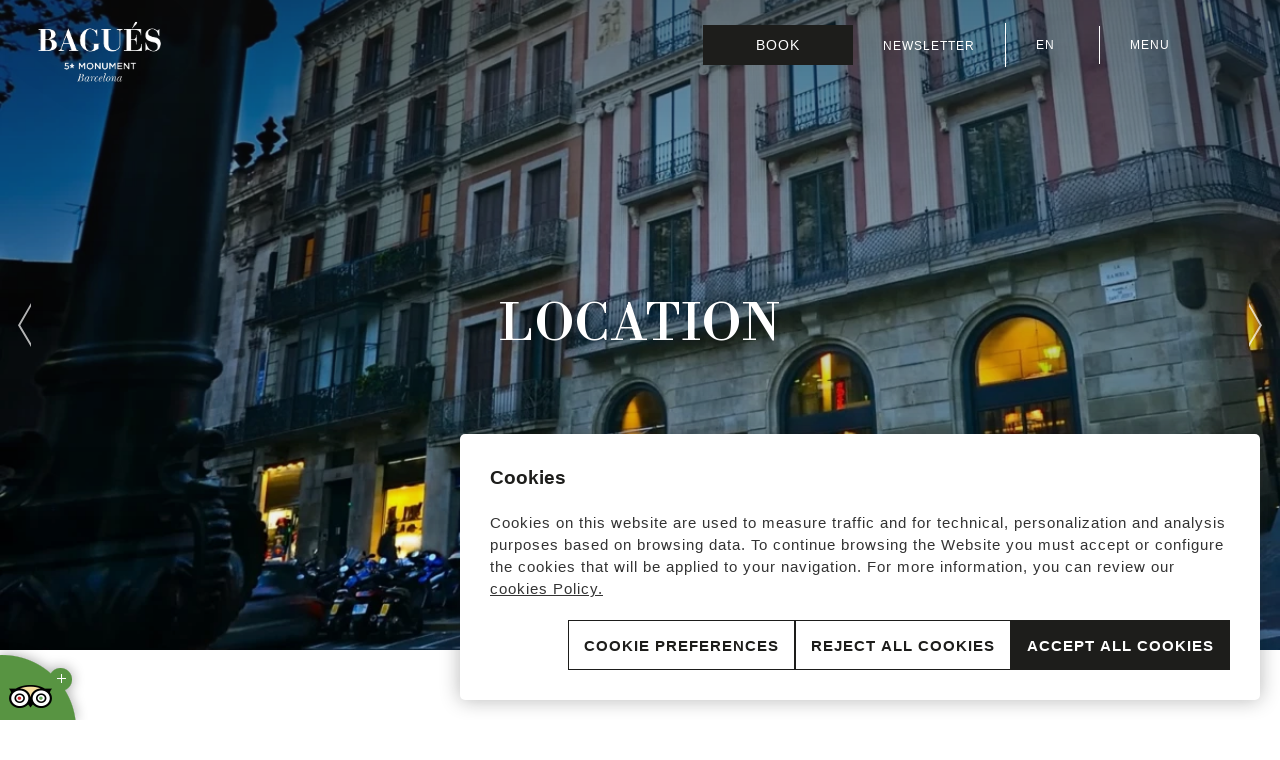

--- FILE ---
content_type: text/html; charset=utf-8
request_url: https://www.hotelbagues.com/en/location
body_size: 8096
content:
<!DOCTYPE html>
<html lang="en">
    <head>
        <link rel="preconnect" href="https://fonts.googleapis.com/" crossorigin><link rel="preconnect" href="https://fonts.gstatic.com/" crossorigin><link rel="preload" as="style" href="https://fonts.googleapis.com/css?family=Libre+Bodoni:ital,wght@0,400;0,500;0,600,0,700;1,400;1,500;1,600;1,700;1,800;1,900|Inter,+IBM+Plex+Sans:ital,wght@0,300;0,400;0,500;0,600;0,700;1,300;1,400;1,500;1,600;1,700;1,800;1,900|Inter,+IBM+Plex+Sans:ital,wght@0,300;0,400;0,500;0,600;0,700;1,300;1,400;1,500;1,600;1,700;1,800;1,900&display=swap"><link rel="stylesheet" href="https://fonts.googleapis.com/css?family=Libre+Bodoni:ital,wght@0,400;0,500;0,600,0,700;1,400;1,500;1,600;1,700;1,800;1,900|Inter,+IBM+Plex+Sans:ital,wght@0,300;0,400;0,500;0,600;0,700;1,300;1,400;1,500;1,600;1,700;1,800;1,900|Inter,+IBM+Plex+Sans:ital,wght@0,300;0,400;0,500;0,600;0,700;1,300;1,400;1,500;1,600;1,700;1,800;1,900&display=swap"/><style>:root{ --brand-color-1: #1D1D1B;--brand-color-1-80: #4a4a49;--brand-color-1-60: #777776;--brand-color-1-40: #a5a5a4;--brand-color-1-20: #d2d2d1;--brand-color-1-10: #e9e9e9;--brand-color-1-7: #efefef;--brand-color-1-5: #f3f3f3;--brand-color-2: #C2BAB0;--brand-color-2-80: #cec8c0;--brand-color-2-60: #dad6d0;--brand-color-2-40: #e7e3df;--brand-color-2-20: #f3f1ef;--brand-color-2-10: #f9f9f8;--brand-color-2-7: #fbfaf9;--brand-color-2-5: #fcfbfb;--brand-color-3: #A1A1A1;--brand-color-3-80: #b4b4b4;--brand-color-3-60: #c7c7c7;--brand-color-3-40: #d9d9d9;--brand-color-3-20: #ececec;--brand-color-3-10: #f6f6f6;--brand-color-3-7: #f8f8f8;--brand-color-3-5: #fafafa;--complementary-color-1: #1D1D1B;--complementary-color-1-light: #777776;--topbar-bg-color: #1D1D1B;--complementary-color-2: #FFFFFF;--complementary-color-2-light: #ffffff;--headings-color: #1D1D1B;--text-color: #333333;--small-text-color: #999999;--headings-font: "Libre Bodoni";--text-font: "Inter, IBM Plex Sans";--small-text-font: "Inter, IBM Plex Sans";--accent-banana: #FFF34A; }</style>
        
        <link rel="shortcut icon" href="https://fishhotels-sites.s3.eu-west-3.amazonaws.com/uploads/7372b1ea-5368-4dd7-919a-cafe241be507/originals/bagues-2.png" type="image/x-icon">

        <title>5* Bagués Hotel Barcelona | OFFICIAL WEBSITE</title>
    <meta name="keywords" content=""/>
    <meta name="description" content="Located in the heart of Barcelona’s touristic and cultural centre. The Hotel Bagués enjoys an excellent location on Las Ramblas, from where guests can explore and discover the heart of Barcelona on foot. Pet-friendly hotel"/>

            <meta name="robots" content="index,follow">
    
<!-- Google Tag Manager -->
    <script>(function(w,d,s,l,i){w[l]=w[l]||[];w[l].push({'gtm.start':
                new Date().getTime(),event:'gtm.js'});var f=d.getElementsByTagName(s)[0],
            j=d.createElement(s),dl=l!='dataLayer'?'&l='+l:'';j.async=true;j.src=
            'https://www.googletagmanager.com/gtm.js?id='+i+dl;f.parentNode.insertBefore(j,f);
        })(window,document,'script','dataLayer','GTM-59M4LS');</script>
    <!-- End Google Tag Manager -->


            <link rel="canonical" href="https://www.hotelbagues.com/en/location">
        <link rel="alternate" hreflang="x-default" href="https://www.hotelbagues.com/es/ubicacion" />
    
    
                    <link rel="alternate" hreflang="es" href="https://www.hotelbagues.com/es/ubicacion" />
            
                    <link rel="alternate" hreflang="en" href="https://www.hotelbagues.com/en/location" />
            
                    <link rel="alternate" hreflang="fr" href="https://www.hotelbagues.com/fr/localisation" />
            
                    <link rel="alternate" hreflang="it" href="https://www.hotelbagues.com/it/posizione" />
            
                    <link rel="alternate" hreflang="ca" href="https://www.hotelbagues.com/ca/ubicacio" />
            
                    <link rel="alternate" hreflang="de" href="https://www.hotelbagues.com/de/standort" />
            
            
    
<meta name="csrf-token" content="cT4AnIceLokt9dVng6wAE0CPuAjgpzxNIOjbonyp">
        <meta property="og:url" content="https://www.hotelbagues.com/en/location"/>
        <meta property="og:title" content=""/>
    <meta property="og:description" content=""/>
        
    <meta name="twitter:card" content="summary"/>
    <meta name="twitter:url" content="https://www.hotelbagues.com/en/location"/>
        <meta name="twitter:title" content=""/>
    <meta name="twitter:description" content=""/>
            <link media="all" rel="stylesheet" href="https://www.hotelbagues.com/designs/design-derby-02/design-derby-02.css?v=1.1.4" /><link rel="preload" as="style" href=https://static.mirai.com/core/index.css?v=1.1.4" onload="this.onload=null;this.rel='stylesheet'"><link rel="stylesheet" type="text/css" href="https://api.fishhotels.com/public/sites/7372b1ea-5368-4dd7-919a-cafe241be507/stylesheet/styles/booking-engine?v=1.1.4"><link rel="stylesheet" type="text/css" href="https://api.fishhotels.com/public/sites/7372b1ea-5368-4dd7-919a-cafe241be507/stylesheet/styles/booking-engine-container?v=1.1.4">
        <meta name="viewport" content="width=device-width, initial-scale=1">
        <!-- POP UP -->


        
        
                    <link media="all" rel="stylesheet" href="https://www.hotelbagues.com/css/bnn-cookies.css?v=1.0.5" />
<script src="https://www.hotelbagues.com/js/bnn-cookies.js?v=1.0.5" type="text/javascript"></script>
<script type="text/javascript">
    let texts = {
        "banner": {
            "title": "Cookies",
            "text": "Cookies on this website are used to measure traffic and for technical, personalization and analysis purposes based on browsing data. To continue browsing the Website you must accept or configure the cookies that will be applied to your navigation. For more information, you can review our <a href='https://www.hotelbagues.com/en/cookies' target='_blank' >cookies Policy.</a>",
            "show-config-btn": "Cookie Preferences",
            "reject-all-btn": "Reject all cookies",
            "accept-all-btn": "Accept all cookies",
        },
        "layer": {
            "title": "Advanced Cookie Options",
            "text": "To continue browsing the Website you must accept or configure the cookies that will be applied to your navigation.",
            "show-more": "More information",
            "show-more-link": "https://www.hotelbagues.com/en/cookies",
            "essential.title": "Strictly necessary",
            "essential.text": "These cookies are required to enable basic website functionality.",
            "customization.title": "Preferences or functionality",
            "customization.text": "These cookies allow us to remember relevant information in order to differentiate between users and offer them a personal experience.",
            "analytical.title": "Performance",
            "analytical.text": "These cookies allow us to monitor and analyze the use of our website by users.",
            "marketing.title": "Marketing",
            "marketing.text": "These cookies are used to offer targeted and personalized advertising based on the user&#039;s profile.",
            "non-classified.title": "Non classified",
            "non-classified.text": "These cookies haven&#039;t been classified into cookie categories according to their type and purpose.",
            "privacy-label": "Read our Privacy Policy",
            "privacy-link": "https://www.hotelbagues.com/en/privacy",
            "reject-btn": "Reject All",
            "accept-btn": "Accept",
            "accept-all-btn": "Accept all"
        }
    };

    const bnnCcm = new BnnCcm(texts);
    bnnCcm.manage();
</script>

<script>
    // Define dataLayer and the gtag function.
    window.dataLayer = window.dataLayer || [];
    function gtag(){dataLayer.push(arguments);}

    // Set default consent to 'denied' as a placeholder
    // Determine actual values based on your own requirements
    gtag('consent', 'default', {
        'ad_storage': 'denied',
        'ad_user_data': 'denied',
        'ad_personalization': 'denied',
        'analytics_storage': 'denied',
        'functionality_storage': 'denied',
        'personalization_storage': 'denied',
        'security_storage': 'granted'
    });

    function updateGtagConsent(consent) {
        // Update the consent value in the dataLayer
        gtag('consent', 'update', consent);
    }
</script>
            </head>
        <body class="preload" data-desktop-width="1200">
        <!-- Google Tag Manager (noscript) -->
    <noscript><iframe src="https://www.googletagmanager.com/ns.html?id=GTM-59M4LS"
                      height="0" width="0" style="display:none;visibility:hidden"></iframe></noscript>
    <!-- End Google Tag Manager (noscript) -->


                <div class="l-site-wrapper">
            <header class="c-header js-header">
    <div class="c-header__start">
        <a class="c-header__logo c-header__logo--color c-logo"
           href="https://www.hotelbagues.com/en"
           title="Hotel Bagués">
            <img class="c-logo__image lazyload"
                 src="https://fishhotels-sites.s3.eu-west-3.amazonaws.com/uploads/7372b1ea-5368-4dd7-919a-cafe241be507/originals/bagues.png"
                 title="Hotel Bagués"
                 alt="Logo Hotel Bagués">
        </a>
        <a class="c-header__logo c-header__logo--white c-logo"
           href="https://www.hotelbagues.com/en"
           title="Hotel Bagués">
            <img class="c-logo__image lazyload"
                 src="https://fishhotels-sites.s3.eu-west-3.amazonaws.com/uploads/7372b1ea-5368-4dd7-919a-cafe241be507/originals/bagues-1.png"
                 title="Hotel Bagués"
                 alt="Logo Hotel Bagués">
        </a>
    </div>

    <div class="c-header__end">
        <div class="c-header__actions c-actions">
            <button type="button" class="c-actions__button c-actions__button--booking
         js-modal-action         "
        title="Booking"
        aria-label="Booking"
         data-modal-name="booking-layer"                 >
        <span class="c-actions__label ">
        Book
    </span>
</button>
            <style>
                .c-header__actions {
                    gap: 0;
                }
                .c-actions__newsletter {
                    display: none;
                    padding: 10px;
                }
                @media (min-width:768px){
                    .c-actions__newsletter {
                        display: block;
                    }
                }
                .c-actions__item {
                    padding: 10px 30px;
                    border-right: 1px solid black;
                }
                .is-transparent .c-actions__item {
                    border-right: 1px solid white;
                }
                .c-actions__item-menu {
                    padding: 10px 30px;
                }
                .c-actions__button:not(:first-child), .c-actions__lang-selector:not(:first-child) {
                    margin-left: 0;
                }
            </style>
            <div class="c-newsletter__form">
        <div class="c-actions__newsletter c-actions__button c-actions__item">
            <a href="https://www.hotelbagues.com/en/newsletter" target="_self" title="Newsletter" class="c-lang-selector__action">
                <span class="c-lang-selector__lang">NEWSLETTER</span>
            </a>
        </div>
    </div>
            <div class="c-actions__lang-selector c-lang-selector--dropdown c-actions__item c-lang-selector js-lang-selector">
                    <div class="c-lang-selector__action  js-lang-selector-action ">
                                                    <span class="c-lang-selector__lang">
                        en
                    </span>
                                                    <svg class=" c-icon  c-lang-selector__arrow">
                        <use xlink:href="/designs/design-derby-02/design-derby-02-symbols.svg?v=1.1.1#icon--expand"
                             fill="/designs/design-derby-02/design-derby-02-symbols.svg?v=1.1.1#" />
                    </svg>
                            </div>
                                        <ul class="c-lang-selector__list  js-lang-selector-list ">
                                                            <li class="c-lang-selector__item js-lang-selector-item ">
                            <a href="https://www.hotelbagues.com/es/ubicacion" title="Ubicación">
                                es
                            </a>
                        </li>
                                                                                                                    <li class="c-lang-selector__item js-lang-selector-item ">
                            <a href="https://www.hotelbagues.com/fr/localisation" title="Localisation">
                                fr
                            </a>
                        </li>
                                                                                <li class="c-lang-selector__item js-lang-selector-item ">
                            <a href="https://www.hotelbagues.com/it/posizione" title="Posizione">
                                it
                            </a>
                        </li>
                                                                                <li class="c-lang-selector__item js-lang-selector-item ">
                            <a href="https://www.hotelbagues.com/ca/ubicacio" title="Ubicació">
                                ca
                            </a>
                        </li>
                                                                                <li class="c-lang-selector__item js-lang-selector-item ">
                            <a href="https://www.hotelbagues.com/de/standort" title="Standort">
                                de
                            </a>
                        </li>
                                                </ul>
            </div>
            <button type="button" class="c-actions__button c-actions__button--menu js-modal-action js-modal-action-menu c-actions__item-menu"
        data-modal-name="menu"
        data-menu-open="Menu"
         data-menu-close="Close"         title="Menu">
    <svg class="c-actions__icon-menu c-icon">
        <use href="/designs/design-derby-02/design-derby-02-symbols.svg?v=1.1.1#icon--menu" fill="/designs/design-derby-02/design-derby-02-symbols.svg?v=1.1.1#" />
    </svg>
    <svg class="c-actions__icon-close c-icon  ">
        <use href="/designs/design-derby-02/design-derby-02-symbols.svg?v=1.1.1#icon--menu-close" fill="/designs/design-derby-02/design-derby-02-symbols.svg?v=1.1.1#" />
    </svg>
    <span class="c-actions__label js-label-menu">
                    Menu
            </span>
</button>
        </div>
    </div>
    <nav class="c-nav c-header__nav js-nav js-modal" data-modal-name="menu">
        <div class="c-nav__inner">
            <div class="c-nav__claim">Explore the hotel</div>
            <ul class="c-nav__menu">
                                                            <li class="c-nav__menu-item js-menu-item "  aria-haspopup="true" >
                            <div class="c-nav__link-wrapper">
                                <a href="https://www.hotelbagues.com/en/rooms" class="c-nav__link"
                                   title="Rooms">
                                    Rooms
                                </a>
                                                                    <svg class="c-nav__arrow c-icon  js-submenu-action">
                                        <use xlink:href="/designs/design-derby-02/design-derby-02-symbols.svg?v=1.1.1#icon--expand" fill="/designs/design-derby-02/design-derby-02-symbols.svg?v=1.1.1#" />
                                    </svg>
                                                            </div>
                                                            <ul class="c-nav__submenu js-submenu">
                                                                                                                        <li class="c-nav__submenu-item ">
                                                <a href="https://www.hotelbagues.com/en/diamond-suite"
                                                   class="c-nav__submenu-link " title="Diamond Suite">
                                                    Diamond Suite
                                                </a>
                                            </li>
                                                                                                                                                                <li class="c-nav__submenu-item ">
                                                <a href="https://www.hotelbagues.com/en/jewel-suite"
                                                   class="c-nav__submenu-link " title="Jewel Suite">
                                                    Jewel Suite
                                                </a>
                                            </li>
                                                                                                                                                                <li class="c-nav__submenu-item ">
                                                <a href="https://www.hotelbagues.com/en/deluxe-double-room"
                                                   class="c-nav__submenu-link " title="Deluxe Double Room">
                                                    Deluxe Double Room
                                                </a>
                                            </li>
                                                                                                                                                                <li class="c-nav__submenu-item ">
                                                <a href="https://www.hotelbagues.com/en/superior-double-room"
                                                   class="c-nav__submenu-link " title="Superior Double Room">
                                                    Superior Double Room
                                                </a>
                                            </li>
                                                                                                                                                                <li class="c-nav__submenu-item ">
                                                <a href="https://www.hotelbagues.com/en/single-room"
                                                   class="c-nav__submenu-link " title="Single Room">
                                                    Single Room
                                                </a>
                                            </li>
                                                                                                            </ul>
                                                    </li>
                                                                                <li class="c-nav__menu-item js-menu-item " >
                            <div class="c-nav__link-wrapper">
                                <a href="https://www.hotelbagues.com/en/photo-gallery" class="c-nav__link"
                                   title="Gallery &amp; Virtual Tour">
                                    Gallery &amp; Virtual Tour
                                </a>
                                                            </div>
                                                    </li>
                                                                                <li class="c-nav__menu-item js-menu-item "  aria-haspopup="true" >
                            <div class="c-nav__link-wrapper">
                                <a href="https://www.hotelbagues.com/en/terrace-and-bar" class="c-nav__link"
                                   title="Bar and Terrace">
                                    Bar and Terrace
                                </a>
                                                                    <svg class="c-nav__arrow c-icon  js-submenu-action">
                                        <use xlink:href="/designs/design-derby-02/design-derby-02-symbols.svg?v=1.1.1#icon--expand" fill="/designs/design-derby-02/design-derby-02-symbols.svg?v=1.1.1#" />
                                    </svg>
                                                            </div>
                                                            <ul class="c-nav__submenu js-submenu">
                                                                                                                        <li class="c-nav__submenu-item ">
                                                <a href="https://www.hotelbagues.com/en/the-bar"
                                                   class="c-nav__submenu-link " title="The Bagués Bar">
                                                    The Bagués Bar
                                                </a>
                                            </li>
                                                                                                                                                                <li class="c-nav__submenu-item ">
                                                <a href="https://www.hotelbagues.com/en/the-terrace"
                                                   class="c-nav__submenu-link " title="The Bagués Terrace">
                                                    The Bagués Terrace
                                                </a>
                                            </li>
                                                                                                            </ul>
                                                    </li>
                                                                                <li class="c-nav__menu-item js-menu-item " >
                            <div class="c-nav__link-wrapper">
                                <a href="https://www.hotelbagues.com/en/experiences" class="c-nav__link"
                                   title="Experiences">
                                    Experiences
                                </a>
                                                            </div>
                                                    </li>
                                                                                <li class="c-nav__menu-item js-menu-item " >
                            <div class="c-nav__link-wrapper">
                                <a href="https://www.hotelbagues.com/en/meetings-and-events" class="c-nav__link"
                                   title="Meetings &amp; Events">
                                    Meetings &amp; Events
                                </a>
                                                            </div>
                                                    </li>
                                                                                <li class="c-nav__menu-item js-menu-item  is-active " >
                            <div class="c-nav__link-wrapper">
                                <a href="https://www.hotelbagues.com/en/location" class="c-nav__link"
                                   title="Location">
                                    Location
                                </a>
                                                            </div>
                                                    </li>
                                                                                <li class="c-nav__menu-item js-menu-item " >
                            <div class="c-nav__link-wrapper">
                                <a href="https://www.hotelbagues.com/en/we-love-art" class="c-nav__link"
                                   title="We Love Art">
                                    We Love Art
                                </a>
                                                            </div>
                                                    </li>
                                                                                                                    <li class="c-nav__menu-item js-menu-item " >
                            <div class="c-nav__link-wrapper">
                                <a href="https://www.hotelbagues.com/en/what-to-do-in-barcelona" class="c-nav__link"
                                   title="What to do in Barcelona">
                                    What to do in Barcelona
                                </a>
                                                            </div>
                                                    </li>
                                                                                <li class="c-nav__menu-item js-menu-item " >
                            <div class="c-nav__link-wrapper">
                                <a href="https://www.hotelbagues.com/en/faqs-frequently-asked-questions" class="c-nav__link"
                                   title="Frequently asked questions">
                                    Frequently asked questions
                                </a>
                                                            </div>
                                                    </li>
                                                </ul>
            <div class="c-layer-footer">
                <div class="c-layer-footer__text-wrapper-01">
                                            <div>T: <a href="tel:(+34) 933 435 000">(+34) 933 435 000</a></div>
                                                                <div>E: <a href="mailto:bagues@derbyhotels.com">bagues@derbyhotels.com</a></div>
                                                                <div>F: (+34) 933 414 999</div>
                                    </div>
                <div class="c-layer-footer__text-wrapper-02">
                    <div>Les Rambles, 105</div>
                    <div>08002 Barcelona Spain</div>
                </div>
                <div class="c-layer-footer__social">
                                                                        <a href="https://www.facebook.com/DerbyHotelsCollection" target="_blank" rel="nofollow noopener noreferrer" title="facebook">
                                <svg class="c-icon">
                                    <use xlink:href="/designs/design-derby-02/design-derby-02-symbols.svg?v=1.1.1#icon--social-facebook"
                                         fill="/designs/design-derby-02/design-derby-02-symbols.svg?v=1.1.1#" />
                                </svg>
                            </a>
                                                    <a href="https://www.instagram.com/derby_hotels/" target="_blank" rel="nofollow noopener noreferrer" title="instagram">
                                <svg class="c-icon">
                                    <use xlink:href="/designs/design-derby-02/design-derby-02-symbols.svg?v=1.1.1#icon--social-instagram"
                                         fill="/designs/design-derby-02/design-derby-02-symbols.svg?v=1.1.1#" />
                                </svg>
                            </a>
                                                            </div>
            </div>
            <div class="c-nav__lang-selector c-lang-selector--inline c-lang-selector js-lang-selector">
                                        <ul class="c-lang-selector__list ">
                                                            <li class="c-lang-selector__item js-lang-selector-item ">
                            <a href="https://www.hotelbagues.com/es/ubicacion" title="Ubicación">
                                es
                            </a>
                        </li>
                                                                                <li class="c-lang-selector__item js-lang-selector-item  is-active ">
                            <a href="https://www.hotelbagues.com/en/location" title="Location">
                                en
                            </a>
                        </li>
                                                                                <li class="c-lang-selector__item js-lang-selector-item ">
                            <a href="https://www.hotelbagues.com/fr/localisation" title="Localisation">
                                fr
                            </a>
                        </li>
                                                                                <li class="c-lang-selector__item js-lang-selector-item ">
                            <a href="https://www.hotelbagues.com/it/posizione" title="Posizione">
                                it
                            </a>
                        </li>
                                                                                <li class="c-lang-selector__item js-lang-selector-item ">
                            <a href="https://www.hotelbagues.com/ca/ubicacio" title="Ubicació">
                                ca
                            </a>
                        </li>
                                                                                <li class="c-lang-selector__item js-lang-selector-item ">
                            <a href="https://www.hotelbagues.com/de/standort" title="Standort">
                                de
                            </a>
                        </li>
                                                </ul>
            </div>
        </div>
    </nav>

</header>
            <div class="l-site-content js-site-content ">
                                        <section class="b-hero fishh-block  fishh-editable-old" data-fishh-block=hero data-fishh-block-id=36c58111-d61d-483a-83b8-1d8881c9afe2 data-overlap="true" data-header-transparent="true">
    <div class="b-hero__content">
        <h1 class="b-hero__title "
         data-fishh-ref="title"         >
            LOCATION
    </h1>
            </div>
    <div class="b-hero__slider c-slider-s01 splide js-slider-s01" data-fishh-ref="slider">
        <div class="splide__track">
            <ul class="splide__list">
                                                            <li class="splide__slide">
                            <div class="c-slider-s01__image c-image-cover">
                                <picture>
                                                                            <source data-srcset="https://api.fishhotels.com/api/sites/7372b1ea-5368-4dd7-919a-cafe241be507/media-images/bg-letrero-1.jpg?cw=1331&amp;ch=749&amp;cx=0&amp;cy=943&amp;s=xxl&amp;w=2000&amp;h=1125" media="(min-width: 1440px)" type="image/png">
                                                                            <source data-srcset="https://api.fishhotels.com/api/sites/7372b1ea-5368-4dd7-919a-cafe241be507/media-images/bg-letrero-1.jpg?cw=1331&amp;ch=749&amp;cx=0&amp;cy=943&amp;s=xl&amp;w=1200&amp;h=675" media="(min-width: 1280px)" type="image/png">
                                                                            <source data-srcset="https://api.fishhotels.com/api/sites/7372b1ea-5368-4dd7-919a-cafe241be507/media-images/bg-letrero-1.jpg?cw=1331&amp;ch=749&amp;cx=0&amp;cy=943&amp;s=l&amp;w=1024&amp;h=576" media="(min-width: 1024px)" type="image/png">
                                                                            <source data-srcset="https://api.fishhotels.com/api/sites/7372b1ea-5368-4dd7-919a-cafe241be507/media-images/bg-letrero-1.jpg?cw=1331&amp;ch=749&amp;cx=0&amp;cy=943&amp;s=m&amp;w=700&amp;h=394" media="(min-width: 700px)" type="image/png">
                                                                        <img class="c-image-cover__picture lazyload" src=""
                                         data-src="https://api.fishhotels.com/api/sites/7372b1ea-5368-4dd7-919a-cafe241be507/media-images/bg-letrero-1.jpg?cw=1331&amp;ch=749&amp;cx=0&amp;cy=943&amp;s=xl&amp;w=1200&amp;h=675"
                                         title="Hotel Bagues 5* Barcelona"
                                         alt="Hotel Bagues 5* Barcelona"
                                         type="image/png" />
                                </picture>
                            </div>
                        </li>
                                                                                <li class="splide__slide">
                            <div class="c-slider-s01__image c-image-cover">
                                <picture>
                                                                            <source data-srcset="https://api.fishhotels.com/api/sites/7372b1ea-5368-4dd7-919a-cafe241be507/media-images/bg-fachada-2.jpg?cw=1330&amp;ch=748&amp;cx=0&amp;cy=1252&amp;s=xxl&amp;w=2000&amp;h=1125" media="(min-width: 1440px)" type="image/png">
                                                                            <source data-srcset="https://api.fishhotels.com/api/sites/7372b1ea-5368-4dd7-919a-cafe241be507/media-images/bg-fachada-2.jpg?cw=1330&amp;ch=748&amp;cx=0&amp;cy=1252&amp;s=xl&amp;w=1200&amp;h=675" media="(min-width: 1280px)" type="image/png">
                                                                            <source data-srcset="https://api.fishhotels.com/api/sites/7372b1ea-5368-4dd7-919a-cafe241be507/media-images/bg-fachada-2.jpg?cw=1330&amp;ch=748&amp;cx=0&amp;cy=1252&amp;s=l&amp;w=1024&amp;h=576" media="(min-width: 1024px)" type="image/png">
                                                                            <source data-srcset="https://api.fishhotels.com/api/sites/7372b1ea-5368-4dd7-919a-cafe241be507/media-images/bg-fachada-2.jpg?cw=1330&amp;ch=748&amp;cx=0&amp;cy=1252&amp;s=m&amp;w=700&amp;h=394" media="(min-width: 700px)" type="image/png">
                                                                        <img class="c-image-cover__picture lazyload" src=""
                                         data-src="https://api.fishhotels.com/api/sites/7372b1ea-5368-4dd7-919a-cafe241be507/media-images/bg-fachada-2.jpg?cw=1330&amp;ch=748&amp;cx=0&amp;cy=1252&amp;s=xl&amp;w=1200&amp;h=675"
                                         title="Hotel Bagues 5* Barcelona"
                                         alt="Hotel Bagues 5* Barcelona"
                                         type="image/png" />
                                </picture>
                            </div>
                        </li>
                                                                                <li class="splide__slide">
                            <div class="c-slider-s01__image c-image-cover">
                                <picture>
                                                                            <source data-srcset="https://api.fishhotels.com/api/sites/7372b1ea-5368-4dd7-919a-cafe241be507/media-images/hotel-bagues-barcelona-1.jpg?cw=2000&amp;ch=1126&amp;cx=0&amp;cy=62&amp;s=xxl&amp;w=2000&amp;h=1126" media="(min-width: 1440px)" type="image/png">
                                                                            <source data-srcset="https://api.fishhotels.com/api/sites/7372b1ea-5368-4dd7-919a-cafe241be507/media-images/hotel-bagues-barcelona-1.jpg?cw=2000&amp;ch=1126&amp;cx=0&amp;cy=62&amp;s=xl&amp;w=1200&amp;h=676" media="(min-width: 1280px)" type="image/png">
                                                                            <source data-srcset="https://api.fishhotels.com/api/sites/7372b1ea-5368-4dd7-919a-cafe241be507/media-images/hotel-bagues-barcelona-1.jpg?cw=2000&amp;ch=1126&amp;cx=0&amp;cy=62&amp;s=l&amp;w=1024&amp;h=577" media="(min-width: 1024px)" type="image/png">
                                                                            <source data-srcset="https://api.fishhotels.com/api/sites/7372b1ea-5368-4dd7-919a-cafe241be507/media-images/hotel-bagues-barcelona-1.jpg?cw=2000&amp;ch=1126&amp;cx=0&amp;cy=62&amp;s=m&amp;w=700&amp;h=394" media="(min-width: 700px)" type="image/png">
                                                                        <img class="c-image-cover__picture lazyload" src=""
                                         data-src="https://api.fishhotels.com/api/sites/7372b1ea-5368-4dd7-919a-cafe241be507/media-images/hotel-bagues-barcelona-1.jpg?cw=2000&amp;ch=1126&amp;cx=0&amp;cy=62&amp;s=xl&amp;w=1200&amp;h=676"
                                         title="Hotel Bagues 5* Barcelona"
                                         alt="Hotel Bagues 5* Barcelona"
                                         type="image/png" />
                                </picture>
                            </div>
                        </li>
                                                </ul>
        </div>
    </div>


</section>
                                            <section class="b-content-centered fishh-block  fishh-editable-old" data-fishh-block=content-centered data-fishh-block-id=ab89bc73-5521-4ad2-a6fd-9c2a663c8f8c>
    <div class="b-content-centered__inner">
                        <p class="b-content-centered__subtitle "
         data-fishh-ref="subtitle"         >
            Located in the cultural and tourist center, on the iconic <strong>Rambla of Barcelona</strong>, Hotel Bagués 5* is the perfect starting point to reach any part of the city.
    </p>
        <div class="b-content-centered__text c-rich-text "
         data-fishh-ref="text"         >
            <p>The Hotel Bagu&eacute;s 5* is located next to the Barcelona Museum of Contemporary Art, the Gran Teatre del Liceu, the Cathedral, and the Boqueria Market. Just a few minutes&rsquo; walk from the Gothic Quarter, the Seafront Promenade, the Born neighborhood, the luxury shopping area of <strong>Passeig de Gr&agrave;cia</strong>, and the modernist route of the famous architect Antoni Gaud&iacute;.</p>
<p>Other attractions like <strong>Park G&uuml;ell</strong> and the <strong>Sagrada Fam&iacute;lia</strong> are easily accessible by public transport, thanks to the hotel&rsquo;s excellent connections to the city&rsquo;s metro and bus networks.</p>
<p>The closest metro station is Liceu (L3).</p>
<p>If you <strong>book through our official website</strong>, you will enjoy the following exclusive benefits:</p>
<ul>
<li>Welcome drink upon arrival.</li>
<li>Welcome tray with chocolate truffles in your room.</li>
<li>Daily mineral water in your room.</li>
<li>Minibar with complimentary soft drinks.</li>
<li>Free entry to the Egyptian Museum of Barcelona.</li>
</ul>
    </div>
            </div>
</section>
                                <section class="b-location fishh-block  fishh-editable-old" data-fishh-block=location data-fishh-block-id=aebc8fff-5027-4d3d-b886-0f80ce7652e3>
    <div class="b-location__inner">
                            <style>
                .b-location__image {
                    width: 100%;
                }
                iframe {
                    border: 0;
                    margin-bottom: -50px;
                }
            </style>
            <div class="b-location__image">
                <iframe src="https://derby-map-integration.cst.smartvel.com/?dt=9705&amp;pid=1206825&amp;lang=en" width="100%" height="600px" allowfullscreen="allowfullscreen" loading="lazy" scrolling="no"></iframe>
            </div>
                <div class="b-location__contact">
            <div class="b-location__contact-text c-rich-text "
         data-fishh-ref="text1"         >
            Hotel Bagu&eacute;s 5*<br />Les Rambles, 105<br />08002 Barcelona ESP
    </div>
            <div class="b-location__contact-text c-rich-text "
         data-fishh-ref="text2"         >
            Tel: (+34) 933 435 000<br />Fax: (+34) 933 414 999<br />E-mail: bagues@derbyhotels.com
    </div>
        </div>
        <p class="b-location__note" data-fishh-ref="text3">
            
        </p>
    </div>
</section>
                                                                                                                                                                                                                                                                                                            </div>
            <footer class="c-footer">
    <style>
        @media (min-width: 768px) {
            .c-newsletter-mobile {
                display: none;
            }
        }
    </style>

    <div class="c-newsletter c-newsletter-mobile">
        <div class="c-newsletter__inner">
            <p class="c-newsletter__title">
                Be the first to find out the latest news from the Derby Hotels Collection
            </p>
            <div class="c-newsletter__form">
                <a class="c-newsletter__button" href="https://www.hotelbagues.com/en/newsletter" title="Newsletter" target="_self">
                    <span class="c-newsletter__button-text">
                        Subscribe
                    </span>
                </a>
            </div>
        </div>
    </div>
    <div class="c-footer-main">
        <div class="c-footer-main__inner">
            <div class="c-footer-main__start">
                <a class="c-footer-main__logo c-footer-main__logo--start c-logo"
                   href="https://www.hotelbagues.com/en"
                   title="Hotel Bagués">
                    <img class="c-logo__image lazyload"
                         src="https://fishhotels-sites.s3.eu-west-3.amazonaws.com/uploads/7372b1ea-5368-4dd7-919a-cafe241be507/originals/bagues.png"
                         title="Hotel Bagués"
                         alt="Logo Hotel Bagués">
                </a>
            </div>
            <div class="c-footer-main__middle">
                
                <ul class="c-footer-main__list-links">
            <li class="c-footer-main__list-item">
            <a href="https://derbyhotels.epreselec.com/Ofertas/Ofertas.aspx"
               target="_blank" title="Job Board">
                Job opportunities
            </a>
        </li>
        <li class="c-footer-main__list-item">
        <a href="https://www.derbyhotels.com/en/media-center"
           target="_blank" title="Press">
            Press
        </a>
    </li>

            <li class="c-footer-main__list-item">
            <a href="https://www.hotelbagues.com/en/cookies" target="_self" title="Cookies">
                Cookies
            </a>
        </li>
    </ul>

<ul class="c-footer-main__list-links">
            <li class="c-footer-main__list-item">
            <a href="https://www.hotelbagues.com/en/privacy" target="_self" title="Privacy">
                Privacy
            </a>
        </li>
                <li class="c-footer-main__list-item">
            <a href="https://www.hotelbagues.com/en/legal-notice" target="_self" title="Legal notice">
                Legal notice
            </a>
        </li>
        <li class="c-footer-main__list-item">
                            <button id="cookies-preferences-button" title="Cookie settings" class="js-open-cookies bnn-ccm__show-config">
                Cookies Set Up
            </button>
            </li>
            <li class="c-footer-main__list-item">
            <a href="https://www.hotelbagues.com/en/site-map" target="_self" title="Site Map">
                Site Map
            </a>
        </li>
    
    <li class="c-footer-main__list-item">
        <a href="https://www.derbyhotels.com/en/sustainability"
           target="_blank" title="Sustainability">
            Sustainability
        </a>
    </li>
</ul>
<ul class="c-footer-main__list-links">
                        <li class="c-footer-main__list-item">
                <a href="https://www.facebook.com/DerbyHotelsCollection"
                   target="_blank" title="facebook">
                    facebook
                </a>
            </li>
                    <li class="c-footer-main__list-item">
                <a href="https://www.instagram.com/derby_hotels/"
                   target="_blank" title="instagram">
                    instagram
                </a>
            </li>
            </ul>
            </div>
            <div class="c-footer-main__end">
                <a class="c-footer-main__logo c-footer-main__logo--end c-logo"
                   href="https://www.derbyhotels.com/en"
                   target="_blank" title="Derby Hotels">
                    <img src="https://www.hotelbagues.com/designs/design-derby-02/images/logos/logo-derby-hotels.png" alt="Derby Hotels"
                         title="Derby Hotels" class="c-logo__image lazyload">
                </a>
            </div>
        </div>
    </div>

            <div class="c-footer-logos">
            <div class="c-footer-logos__inner">
                <div class="c-footer-logos__list">
                                                                        <a class="c-footer-logos__logo c-logo"
                               href="https://slh.com/hotels/hotel-bagues/" target="_blank" title="Small Luxury Hotels of the World">
                                <img class="c-logo__image"
                                     src="https://www.hotelbagues.com/designs/design-derby-02/images/logos/slh-logo.jpg"
                                     alt="Small Luxury Hotels of the World Logo">
                            </a>
                                                                                                <div class="c-footer-logos__logo c-logo">
                                <img class="c-logo__image"
                                     src="https://www.hotelbagues.com/designs/design-derby-02/images/logos/logo-hotel-monument.png"
                                     alt="Hotel Monument"
                                     title="Hotel Monument">
                            </div>
                                                                                                <div class="c-footer-logos__logo c-logo">
                                <img class="c-logo__image"
                                     src="https://www.hotelbagues.com/designs/design-derby-02/images/logos/logo-biosphere.jpg"
                                     alt="Biosphere certified"
                                     title="Biosphere certified">
                            </div>
                                                            </div>
            </div>
        </div>
        <div class="c-footer-legal">
        <div class="c-footer-legal__inner">
            <span class="c-footer-legal__copyright">
                © 2026 Derby Hotels. All rights reserved.
            </span>
        </div>
    </div>
</footer>
            <form id="booking-form" name="booking-form"
      action="" method="GET"
      target="_blank">
</form>
            <div class="fishh-block  c-booking-layer js-modal "
     data-modal-name="booking-layer" data-fishh-block="booking-layer" data-fishh-id="booking-layer">
            <button type="button" title="close" aria-label="close" class="c-booking-layer__close js-modal-action-close">
                            <span class="c-booking-layer__close-label c-booking-layer__close-label--start">Close</span>
                        <svg class=" c-icon  ">
    <use href="/designs/design-derby-02/design-derby-02-symbols.svg?v=1.1.1#icon--close"
         fill="/designs/design-derby-02/design-derby-02-symbols.svg?v=1.1.1#" />
</svg>
                    </button>
        <div class="c-booking-layer__inner">
                    <style>
                .c-booking-layer__form [data-mirai-component="finder"] {
                    width: 90%;
                }
            </style>
            <div class="c-booking-layer__form">
                <p class="c-booking-layer__title">Online booking</p>
                <div data-mirai-id="100379448" data-type="hotel"></div>
                <div data-mirai-component="finder" data-layout="column"></div>
            </div>
                            <div class="c-booking-layer__highlight">
                <p class="c-booking-layer__title">Book by phone</p>
                <p class="c-booking-layer__subtitle"></p>
                <a class="c-booking-layer__phone" href="tel:(+34)933435000"
                   title="Phone"
                   aria-label="Phone">
                    (+34) 933 435 000
                </a>
            </div>
            </div>
    </div>

                    </div>
                <script>
    var bookingEngineName = 'miraicore';
    var bookingHotelId = '100379448';
    var bookingHSRI = '';
    var currentLanguage = 'en';
    var siteId = '7372b1ea-5368-4dd7-919a-cafe241be507';
    var siteName = 'Hotel Bagués';
    var domain = '';
    var alertVersion = 1;
    var isCMS = 0;
    </script>
<script src="https://www.hotelbagues.com/js/common.js?v=1.0.4" type="text/javascript"></script>
<script src="https://www.hotelbagues.com/js/modals.js" type="text/javascript"></script>
<script type="text/javascript">
    cssVars();
</script>
<script src="https://www.hotelbagues.com/js/booking.js?v=1.0.12" type="text/javascript" defer></script>
        
        <script src="https://www.hotelbagues.com/js/tripadvisor.js" type="text/javascript"  bnn-ccm__category="customization,marketing,analytical"  defer></script>

<div id="ta-widget" class="close"></div>

<div class="ta-box" id="ta-box">
    <div id="ta-box-close" class="ta-box-close"></div>
    <!--Start of Tripadvisor Script-->
        <div id="TA_selfserveprop572" class="TA_selfserveprop"><ul id="jSSR6OH" class="TA_links VozRxe"><li id="jL9SYWCo8ZZ" class="tBubwb"><a target="_blank" href="https://www.tripadvisor.co.uk/Hotel_Review-g187497-d1931533-Reviews-Hotel_Bagues-Barcelona_Catalonia.html"><img src="https://www.tripadvisor.co.uk/img/cdsi/img2/branding/v2/Tripadvisor_lockup_horizontal_secondary_registered-11900-2.svg" alt="TripAdvisor"/></a></li></ul></div><script async src="https://www.jscache.com/wejs?wtype=selfserveprop&amp;uniq=572&amp;locationId=1931533&amp;lang=en_UK&amp;rating=true&amp;nreviews=0&amp;writereviewlink=false&amp;popIdx=true&amp;iswide=false&amp;border=true&amp;display_version=2" data-loadtrk onload="this.loadtrk=true"></script>
    <!--End of Tripadvisor Script-->
</div>
<link rel="stylesheet" href="https://www.hotelbagues.com/css/addons/marketing/tripadvisor/styles.css">
    
        <script src="https://www.hotelbagues.com/js/booking/booking-style-widget.js?v=1.0.4" type="text/javascript" defer></script><script type="module" defer src="https://static.mirai.com/core/index.js?v=1.0.4" data-cookieconsent="necessary"></script><script src="https://www.hotelbagues.com/designs/design-derby-02/design-derby-02.js?v=1.0.4" type="text/javascript" defer></script>

        
                </body>
</html>


--- FILE ---
content_type: text/html
request_url: https://derby-map-integration.cst.smartvel.com/?dt=9705&pid=1206825&lang=en
body_size: 1425
content:
<!DOCTYPE html>
<html lang="en">
  <head>
    <meta charset="utf-8" />
    <link rel="shortcut icon" href="favicon.ico" />
    <meta name="viewport" content="width=device-width, initial-scale=1" />
    <meta name="theme-color" content="#000000" />
    <meta property="og:type" content="website" />
    <meta property="og:title"  id="share_title" content="Check this out!"/>
    <meta property="og:description" id="share_description" content="I picked these activities."/
    
    <meta property="og:image" content/>
    
    <style type="text/css">
      body{
        display: block;
        margin: 0 auto;
        width: 100%;
        max-width: 1280px;
        padding: 0 1em;
        font-size: medium;
        box-sizing: border-box;
        font-family: sans-serif;
      }
    </style>
  </head>
  <body>
      <nav class="smt-navbar-theme-nav nav">
            <div id="header-anchor" class="navbar-brand" >
              
                <h3 class="smt-navbar-theme-text-muted">Derby Map Integration</h3>
              
            </div>
            
      </nav>
      <div id="smartvel" class="component smt-component"></div>
      <smartvelcomponent
              data-apikey="beeedc5c-1eca-47ec-af3a-5d12114caa9d"
              data-componentas="TripPlannerMobile"
              data-lang="es">
      </smartvelcomponent>
      
      
      <!--  Run boot once the html parameters are loaded  -->
      <script type="text/javascript" src="https://cdn.smartvel.com/scripts/boot.min.js"></script>
  </body>
</html>

--- FILE ---
content_type: text/css; charset=utf-8
request_url: https://api.fishhotels.com/public/sites/7372b1ea-5368-4dd7-919a-cafe241be507/stylesheet/styles/booking-engine-container?v=1.1.4
body_size: 671
content:
.b-iframe__iframe:has(#back-to-you){max-width:1440px!important}.b-iframe__inner:has(#back-to-you){max-width:90%!important}.b-iframe__iframe:has(#back-to-you){max-width:100%!important}.fishh-editable:hover{z-index:1}.b-iframe__inner:has(#identify-iframe){max-width:1200px!important;margin:auto!important}.b-iframe__iframe:has(#identify-iframe){max-width:1200px!important}.b-hero-home__content{z-index:1!important}

--- FILE ---
content_type: text/css
request_url: https://www.hotelbagues.com/css/addons/marketing/tripadvisor/styles.css
body_size: 1046
content:
#ta-widget{display:none}.ta-box{display:none}.TA_selfserveprop{display:flex}@media screen and (max-width:685px){.ta-box{display:none!important}}@media screen and (min-width:686px){#ta-widget{display:block;position:fixed;bottom:0;left:0;width:88px;height:78px;background:transparent url(/images/tripadvisor/tripadvisor.png) center center repeat;cursor:pointer;z-index:1000}.ta-box{display:none;position:fixed;bottom:-300px;left:-210px;border:10px solid #589442;z-index:9999;-webkit-box-shadow:0 0 43px 0 rgba(0,0,0,.45);-moz-box-shadow:0 0 43px 0 rgba(0,0,0,.45);box-shadow:0 0 43px 0 rgba(0,0,0,.45)}.ta-box-close{position:absolute;width:52px;height:52px;top:-36px;right:-36px;background:transparent url(/images/tripadvisor/cross.png) center center repeat;cursor:pointer}}


--- FILE ---
content_type: application/javascript
request_url: https://www.hotelbagues.com/js/booking.js?v=1.0.12
body_size: 3686
content:
var SETTINGS={default:{show:["datein","dateout","adults","rooms"],allowedFields:["language","datein","dateout","rooms","adults","room","offer","code","calendar","_ga"],dateFormat:"D-M-Y",target:"_blank",fields:{language:"lang",hotel:"destination",datein:"arrival",dateout:"departure",nigths:"nigths",rooms:"rooms",adults:"adults",code:"code",_ga:"_ga",room:"roomid",offer:"packid",section:"",calendar:"Flex"},extraFields:{}},travelclick:{show:["datein","dateout","adults","rooms"],allowedFields:["language","datein","dateout","rooms","adults","room","offer","code","calendar","length","_ga"],dateFormat:"M/D/Y",target:"_blank",fields:{language:"languageID",hotel:"destination",datein:"datein",dateout:"dateout",nigths:"Length",rooms:"rooms",adults:"adults",code:"discount",_ga:"_ga",room:"RoomTypeID",offer:"RatePlanId",section:"",calendar:"calendar",length:"Length"},extraFields:{}},neobookings:{show:["datein","dateout","adults","rooms"],allowedFields:["language","datein","dateout","rooms","adults","room","offer","code","_ga"],dateFormat:"D-M-Y",target:"_blank",fields:{language:"lang",hotel:"destination",datein:"arrival",dateout:"departure",nigths:"nigths",rooms:"rooms",adults:"adults",code:"promo",_ga:"_ga",room:"roomid",offer:"rateid",section:"",calendar:"calendar"},extraFields:{}},mirai:{show:["datein","dateout","adults","rooms"],allowedFields:["language","datein","dateout","rooms","adults","room","offer","code","_ga","hotel_id","nights","hsri","home"],dateFormat:"D/M/Y",target:"_self",fields:{language:"lang",hotel:"destination",datein:"checkin",dateout:"checkout",nights:"nights",rooms:"rooms",adults:"adults",code:"clientCode",_ga:"_ga",room:"roomTypeId",offer:"idoffers",section:"",calendar:"calendar",hotel_id:"idtokenprovider",hsri:"hsri",home:"home"},extraFields:{}},witbooking:{show:["datein","dateout","adults","rooms"],allowedFields:["datein","dateout","rooms","adults","room","offer","code","_ga"],dateFormat:"D-M-Y",target:"_blank",fields:{hotel:"destination",datein:"datein",dateout:"dateout",nigths:"nigths",rooms:"rooms",adults:"adults",code:"prom",_ga:"_ga",room:"roomid",offer:"packid",section:"",calendar:"calendar"},extraFields:{}},tesipro:{show:["datein","dateout","adults","rooms"],allowedFields:["language","datein","dateout","rooms","adults","room","offer","code","_ga","hotel_id"],dateFormat:"D-M-Y",target:"_blank",method:"POST",fields:{language:"lang",hotel:"destination",datein:"checkin",dateout:"checkout",nigths:"nigths",rooms:"rooms",adults:"adults",code:"promocode",_ga:"_ga",room:"roomid",offer:"packid",section:"",calendar:"calendar",hotel_id:"destination"},extraFields:{}},synergy:{show:["datein","dateout","adults","rooms"],allowedFields:["language","datein","dateout","rooms","adults","room","offer","code","_ga","hotel_id"],dateFormat:"Y-M-D",target:"_blank",method:"POST",fields:{language:"lang",hotel:"destination",datein:"start",dateout:"end",nigths:"nigths",rooms:"rooms",adults:"guests[0][adults]",code:"promotion_code",_ga:"_ga",room:"roomid",offer:"packid",section:"",calendar:"calendar",hotel_id:"id_hotel"},extraFields:{}},hotelnet:{show:["datein","dateout","adults","rooms","code"],allowedFields:["language","datein","dateout","rooms","adults","room","offer","code","_ga","hotel_id","nights","hsri","home"],dateFormat:"Y-M-D",target:"_blank",fields:{language:"lingua",datein:"arrivo",dateout:"partenza",nights:"nights",rooms:"camere",adults:"adults",code:"promo",_ga:"_ga",room:"roomTypeId",offer:"idoffers",section:"",calendar:"calendar",hotel_id:"hotel",hsri:"hsri",home:"home"},extraFields:{}}};const travelclickLanguageCodes={en:1,es:2,fr:3,pt:4,zh:5,ja:6,de:7,it:8,ru:9,ar:15,ca:20};class BookingDate{constructor(e="D/M/Y",t="/"){this.format=e,this.delimiter=t,this.positions=this.convertToPositions(e,t)}convertToPositions(e,t="/"){let o=e.split(t);return{day:o.indexOf("D"),month:o.indexOf("M"),year:o.indexOf("Y")}}parseStringToDate(e,t=!1){let o=0,a=0,i=0;if(-1!==e.indexOf(this.delimiter)){let l=e.split(this.delimiter);o=parseInt(l[this.positions.day]),a=parseInt(t?l[this.positions.month]-1:l[this.positions.month]),i=parseInt(l[this.positions.year])}return{date:e,day:o.toString().padStart(2,"0"),month:a.toString().padStart(2,"0"),year:i}}getNextDate(e){let t=this.parseStringToDate(e,!0),o=new Date(t.year,t.month,t.day);o.setTime(o.getTime()+864e5);let a=o.getDate(),i=o.getMonth()+1,l=o.getFullYear(),r=o.getMonth();return a<10&&(a="0"+a),i<10&&(i="0"+i),{date:new Date(l,r,a),dateStr:a+this.delimiter+i+this.delimiter+l,day:a,month:i,year:l}}}async function getGtagTrackerCode(){try{return await new Promise(e=>{console.log(analyticsCode),gtag("get",analyticsCode,"client_id",e)})}catch(e){return console.log(e),null}}class BookingEngine{constructor(e,t,o,a="#booking-form"){this.clientId="",this.engine=e,this.settings=void 0!==t?t:{allowedFields:["language","hotel","checkIn","checkOut","adults","promotionCode","_ga"],dateFormat:"D-M-Y",fields:{language:"lang",hotel:"destination",datein:"checkin",dateout:"checkout",nigths:"nigths",rooms:"rooms",adults:"adults",code:"promocode",room:"roomid",offer:"offerid",_ga:"_ga",section:""},extraFields:{}},this.bookingDate=void 0!==o?o:new BookingDate,this.form=document.querySelector(a)}setAllowedField(e,t){let o=this.settings.fields[e];if("language"===e&&"travelclick"===this.engine&&(t=travelclickLanguageCodes[t]??t),"datein"===e||"dateout"===e){let a=this.bookingDate.parseStringToDate(t);t=this.settings.dateFormat.replace("D",a.day).replace("M",a.month).replace("Y",a.year),this.settings.allowedFields.indexOf(e)}if("calendar"===e&&document.querySelector('[name*="flex"]')&&document.querySelector('[name*="flex"]').checked&&(t="Flex"),"length"===e&&"Flex"===document.querySelector('[name*="calendar"]').value){let i=this.form.querySelector('[name*="datein"]').value.split("/"),l=parseInt(i[1]),r=parseInt(i[0])-1,n=parseInt(i[2]),d=new Date(n,r,l),s=this.form.querySelector('[name*="dateout"]').value.split("/"),u=parseInt(s[1]),c=parseInt(s[0])-1,g=parseInt(s[2]),m;t=Math.floor((new Date(g,c,u)-d)/1e3/86400)}-1!==this.settings.allowedFields.indexOf(e)&&""!==t&&void 0!==t&&this.setField(o,t)}setField(e,t){let o=document.createElement("input");o.setAttribute("type","hidden"),o.setAttribute("id",e),o.setAttribute("name",e),o.setAttribute("value",t),this.form.appendChild(o)}async setFields(e){e.querySelector('[name="hotel"]')&&this.setAllowedField("hotel",e.querySelector('[name="hotel"]').value),e.querySelector('[name="language"]')&&this.setAllowedField("language",e.querySelector('[name="language"]').value),e.querySelector('[name*="datein"]')&&this.setAllowedField("datein",e.querySelector('[name*="datein"]').value),e.querySelector('[name*="dateout"]')&&this.setAllowedField("dateout",e.querySelector('[name*="dateout"]').value);let t=e.querySelector('[name*="adults"]')?e.querySelector('[name*="adults"]').value:2;if(this.setAllowedField("adults",t),"hotelnet"===this.engine&&this.setField("camere","1!"+t),e.querySelector('[name*="rooms"]')){let o=e.querySelector('[name*="rooms"]').value;if(this.setAllowedField("rooms",o),"synergy"===this.engine&&o>1){o=o>t?t:o;let a=Math.floor(t/o),i=t%o;for(let l=0;l<o;l++)this.setField("guests["+l+"][adults]",0===l?a+i:a)}}if(e.querySelector('[name*="offer"]')){let r=e.querySelector('[name*="offer"]').value,n=r?r.split("="):[];n&&n.length>1?this.setField(n[0],n[1]):this.setAllowedField("offer",r)}if(e.querySelector('[name="room"]')&&this.setAllowedField("room",e.querySelector('[name="room"]').value),e.querySelector('[name*="code"]')&&this.setAllowedField("code",e.querySelector('[name*="code"]').value),e.querySelector('[name*="calendar"]')&&this.setAllowedField("calendar",e.querySelector('[name*="calendar"]').value),e.querySelector('[name*="length"]')&&this.setAllowedField("length",e.querySelector('[name*="length"]').value),e.querySelector('[name="hotel_id"]')?this.setAllowedField("hotel_id",e.querySelector('[name="hotel_id"]').value):this.setAllowedField("hotel_id",bookingHotelId),e.querySelector('[name*="nights"]'))this.setAllowedField("nights",e.querySelector('[name*="nights"]').value);else if(e.querySelector('[name*="datein"]')&&e.querySelector('[name*="dateout"]')){let d=e.querySelector('[name*="datein"]').value,s=e.querySelector('[name*="dateout"]').value,u=this.getNights(d,s);this.setAllowedField("nights",u||1)}e.querySelector('[name="hsri"]')?this.setAllowedField("hsri",e.querySelector('[name="hsri"]').value):this.setAllowedField("hsri",bookingHSRI),this.form.target=this.settings.target?this.settings.target:"_blank"}getNights(e,t){let o=e.split(this.bookingDate.delimiter),a=o[this.bookingDate.positions.year]+"-"+o[this.bookingDate.positions.month]+"-"+o[this.bookingDate.positions.day],i=t.split(this.bookingDate.delimiter),l=i[this.bookingDate.positions.year]+"-"+i[this.bookingDate.positions.month]+"-"+i[this.bookingDate.positions.day],r=new Date(a).getTime(),n;return(new Date(l).getTime()-r)/864e5}submit(e){this.form||(this.form=e),this.initForm(),this.setFields(e).then(async()=>{for(let e in this.settings.extraFields)this.setField(e,this.settings.extraFields[e]);document.querySelector('[name*="flex"]')&&document.querySelector('[name*="flex"]').checked&&this.form.querySelector('[name*="dateout"]').remove();try{let t=await getGtagTrackerCode();null!==t&&this.setAllowedField("_ga",t)}catch(o){console.log(o)}this.send()})}initForm(){this.form.innerHTML=""}send(){"default"!==this.engine&&this.form.submit()}}function processBookingForm(e){bookingEngineName=void 0!==bookingEngineName?bookingEngineName:"default";let t=new BookingDate,o=new BookingEngine(bookingEngineName,SETTINGS[bookingEngineName],t);e.addEventListener("submit",function(e){return e.preventDefault(),o.submit(this),!1}),document.querySelectorAll(".js-booking-field").forEach(function(e){let t=e.querySelector(".js-booking-field-select");t&&t.addEventListener("change",function(){e.querySelector(".js-booking-field-value").innerHTML=this.value})});let a=document.querySelector(".js-booking-action");a&&a.addEventListener("click",async function(t){t.preventDefault(),o.initForm(),o.setAllowedField("language",currentLanguage),o.submit(e)}),function o(a){let i=e.querySelector(".js-"+a+'__datepicker-field[datepicker-field="date-out"]');e.querySelectorAll(".js-"+a+"__datepicker-field").forEach(function(e){let o=e.querySelector(".js-"+a+"__datepicker-layer"),l=e.querySelector(".js-"+a+"__datepicker"),r=e.querySelector(".js-"+a+"__datepicker-container"),n=flatpickr(e,{dateFormat:"d/m/Y",altFormat:"d/m/Y",allowInput:!0,disableMobile:!0,minDate:"today",monthSelectorType:"static",appendTo:r,wrap:!0,locale:currentLanguage,onChange:[function(r,d,s){let u=t.getNextDate(d);o.querySelector(".js-"+a+"__datepicker-day").innerHTML=n.formatDate(r[0],"d"),o.querySelector(".js-"+a+"__datepicker-month").innerHTML=n.formatDate(r[0],"M"),l.value=d,"date-in"===e.getAttribute("datepicker-field")&&(i._flatpickr.set("minDate",u.dateStr,r[0]),i._flatpickr.jumpToDate(u.dateStr,!1),i._flatpickr.setDate(u.date),i.querySelector(".js-"+a+"__datepicker").value=u.dateStr,i.querySelector(".js-"+a+"__datepicker-day").innerHTML=n.formatDate(u.date,"d"),i.querySelector(".js-"+a+"__datepicker-month").innerHTML=n.formatDate(u.date,"M"))}]})})}("booking-block")}document.addEventListener("DOMContentLoaded",function(){let e=document.querySelector(".js-booking-layer-form");if(e){bookingEngineName=void 0!==bookingEngineName?bookingEngineName:"default";let t=new BookingDate,o=new BookingEngine(bookingEngineName,SETTINGS[bookingEngineName],t);e.addEventListener("submit",function(e){return e.preventDefault(),o.submit(this),!1}),document.querySelectorAll(".js-booking-field-layer").forEach(function(e){let t=e.querySelector(".js-booking-field-select-layer");t&&t.addEventListener("change",function(){e.querySelector(".js-booking-field-value-layer").innerHTML=this.value})}),!function e(o){let a=document.querySelector(".js-"+o+'__datepicker-field[datepicker-field="date-out"]');document.querySelectorAll(".js-"+o+"__datepicker-field").forEach(function(e){let i=e.querySelector(".js-"+o+"__datepicker-layer"),l=e.querySelector(".js-"+o+"__datepicker"),r=e.querySelector(".js-"+o+"__datepicker-container"),n=flatpickr(e,{dateFormat:"d/m/Y",altFormat:"d/m/Y",allowInput:!0,disableMobile:!0,minDate:"today",monthSelectorType:"static",appendTo:r,wrap:!0,locale:currentLanguage,onChange:[function(r,d,s){let u=t.getNextDate(d);i.querySelector(".js-"+o+"__datepicker-day").innerHTML=n.formatDate(r[0],"d"),i.querySelector(".js-"+o+"__datepicker-month").innerHTML=n.formatDate(r[0],"M"),l.value=d,"date-in"===e.getAttribute("datepicker-field")&&(a._flatpickr.set("minDate",u.dateStr,r[0]),a._flatpickr.jumpToDate(u.dateStr,!1),a._flatpickr.setDate(u.date),a.querySelector(".js-"+o+"__datepicker").value=u.dateStr,a.querySelector(".js-"+o+"__datepicker-day").innerHTML=n.formatDate(u.date,"d"),a.querySelector(".js-"+o+"__datepicker-month").innerHTML=n.formatDate(u.date,"M"))}]})})}("booking-block-layer")}let a=document.querySelectorAll(".js-booking-block-form");if(a&&a.length>0)a.forEach(e=>{processBookingForm(e)});else{let i=document.querySelector(".js-booking-action");i&&i.addEventListener("click",async function(e){e.preventDefault(),bookingEngineName=void 0!==bookingEngineName?bookingEngineName:"default";let t=new BookingDate,o=new BookingEngine(bookingEngineName,SETTINGS[bookingEngineName],t);bookingForm=document.createElement("form"),o.initForm(),o.setAllowedField("language",currentLanguage),o.submit(bookingForm)})}});


--- FILE ---
content_type: application/javascript
request_url: https://www.hotelbagues.com/js/tripadvisor.js
body_size: 1398
content:
!function(e){var t={};function n(r){if(t[r])return t[r].exports;var o=t[r]={i:r,l:!1,exports:{}};return e[r].call(o.exports,o,o.exports,n),o.l=!0,o.exports}n.m=e,n.c=t,n.d=function(e,t,r){n.o(e,t)||Object.defineProperty(e,t,{enumerable:!0,get:r})},n.r=function(e){"undefined"!=typeof Symbol&&Symbol.toStringTag&&Object.defineProperty(e,Symbol.toStringTag,{value:"Module"}),Object.defineProperty(e,"__esModule",{value:!0})},n.t=function(e,t){if(1&t&&(e=n(e)),8&t)return e;if(4&t&&"object"==typeof e&&e&&e.__esModule)return e;var r=Object.create(null);if(n.r(r),Object.defineProperty(r,"default",{enumerable:!0,value:e}),2&t&&"string"!=typeof e)for(var o in e)n.d(r,o,function(t){return e[t]}.bind(null,o));return r},n.n=function(e){var t=e&&e.__esModule?function(){return e.default}:function(){return e};return n.d(t,"a",t),t},n.o=function(e,t){return Object.prototype.hasOwnProperty.call(e,t)},n.p="/",n(n.s=6)}({6:function(e,t,n){e.exports=n(7)},7:function(e,t){var n=document.getElementById("ta-widget"),r=document.getElementById("ta-box"),o=document.getElementById("ta-box-close");function l(e,t,n){var r=window.getComputedStyle(e).left.replace(/px/g,""),o=window.getComputedStyle(e).bottom.replace(/px/g,""),l=null;clearInterval(l),l=setInterval((function(){e.style.left=parseInt(t)+parseInt(r)+"px",e.style.bottom=parseInt(n)+parseInt(o)+"px",clearInterval(l)}),5)}n.addEventListener("click",(function(){l(n,"-130","-130"),r.style.display="block",l(r,"+280","+350")}),!1),o.addEventListener("click",(function(){l(r,"-280","-350"),r.style.display="none",r.style.bottom="-300px",r.style.left="-210px",l(n,"+130","+130")}),!1)}});